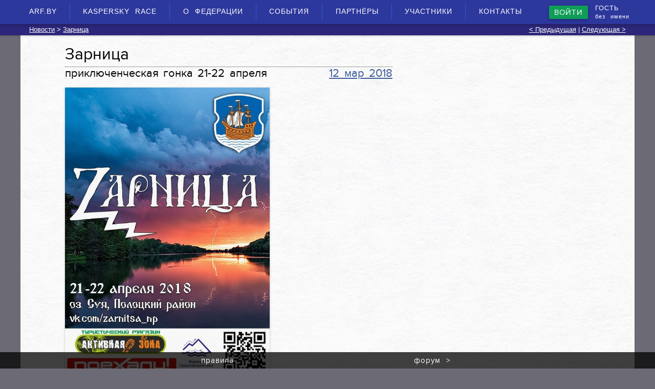

--- FILE ---
content_type: text/html; charset=Windows-1251
request_url: https://www.arf.by/?index=news&id=2018-zarnitsa
body_size: 4802
content:
<!DOCTYPE html>
<html lang="ru">
<head><title>Зарница - Новости - ARF.by</title>
<meta http-equiv="Content-Type" content="text/html; charset=windows-1251">
<link rel="stylesheet" href="/css/common.css" type="text/css" />
<link rel="stylesheet" href="/css/colors.css" type="text/css" />
<link rel="stylesheet" href="/css/arf.css" type="text/css" />
<!--[if (gt IE 9)|!(IE)]> -->
<link rel="stylesheet" href="/css/modern.css" type="text/css" />
<!-- <![endif]-->
<link href="https://fonts.googleapis.com/icon?family=Material+Icons" rel="stylesheet">
<link rel="shortcut icon" href="/img/icons/favicon.ico" />
<meta name="keywords" content="приключенческие гонки любительские марафоны федерация поехали велосипеды бег">
<meta name="viewport" content="width=device-width, initial-scale=1.0, maximum-scale=1.0, minimum-scale=1.0, user-scalable=no">
<meta name="description" content="Федерация приключенческих гонок">
<script type="text/javascript" src="//ajax.googleapis.com/ajax/libs/jquery/1.8.3/jquery.min.js"></script>
<script type="text/javascript" src="//ajax.googleapis.com/ajax/libs/jqueryui/1.12.1/jquery-ui.min.js"></script>
<script type="text/javascript" src="/js/cut.listen.js"></script>
<script type="text/javascript" src="/js/menu.listen.js"></script>
<script type="text/javascript" src="/js/selector.listen.js"></script>
<script type="text/javascript" src="/js/ripple.listen.js"></script>
<link href="https://ajax.googleapis.com/ajax/libs/jqueryui/1.8.1/themes/base/jquery-ui.css" rel="stylesheet" />
<script type="text/javascript" src="/js/datepicker.init.js"></script>
<script type="text/javascript" src="/js/i18n/datepicker-ru.js"></script>
<!-- Yandex.Metrika counter --><script async type="text/javascript">(function (d, w, c) {(w[c] = w[c] || []).push(function() {try {w.yaCounter34892180 = new Ya.Metrika({id:34892180,clickmap:true,trackLinks:true,accurateTrackBounce:true});} catch(e) { }});var n = d.getElementsByTagName("script")[0],s = d.createElement("script"),f = function () { n.parentNode.insertBefore(s, n); };s.type = "text/javascript";s.async = true;s.src = "https://mc.yandex.ru/metrika/watch.js";if (w.opera == "[object Opera]") {d.addEventListener("DOMContentLoaded", f, false);} else { f(); }})(document, window, "yandex_metrika_callbacks");</script><noscript><div><img src="https://mc.yandex.ru/watch/34892180" style="position:absolute; left:-9999px;" alt="" /></div></noscript><!-- /Yandex.Metrika counter --><meta name="google-site-verification" content="YW1FnYNnk64y2GTubHsm4BPPteAeMdG2k6fShM5ksmg" />
</head><body class="palette-6">
<div class="expand-cover background-loader hidden" id="expand-cover">&nbsp;</div>
<div id="page-scroller">

<nav id="menu-top-container"><div class="menu-top c-margin website-menu menu-top-sticked menu-panel-sticked"><div class="menu main-menu spacing-panel main-menu-level1-div flex-row flex-expand flex-wrap s-pad-l color-panel card-panel regular upper"><div class="menu-side-space "></div>

<div class="nowrap box menu-item level-1 item-0 color-block"><a href="/" class=" s-pad-l block">arf.by</a></div>
<div class="menu-divider level-1 color-panel highlighted vline"></div>
<div class="box menu-item level-1 item-1 color-block"><a href="https://kasperskyrace.arf.by/" class=" s-pad-l block">Kaspersky Race</a></div>
<div class="menu-divider level-1 color-panel highlighted vline"></div>
<div class="nowrap box menu-item level-1 item-2 color-block"><a href="/?index=about-arf" class=" s-pad-l block">О Федерации</a></div>
<div class="menu-divider level-1 color-panel highlighted vline"></div>
<div class="nowrap box menu-item level-1 item-3 color-block"><a href="/?index=calendar" class=" s-pad-l block">События</a></div>
<div class="menu-divider level-1 color-panel highlighted vline"></div>
<div class="nowrap box menu-item level-1 item-4 color-block"><a href="/?index=partners" class=" s-pad-l block">Партнёры</a></div>
<div class="menu-divider level-1 color-panel highlighted vline"></div>
<div class="nowrap box menu-item level-1 item-5 color-block"><a href="/?index=users" class=" s-pad-l block">Участники</a></div>
<div class="menu-divider level-1 color-panel highlighted vline"></div>
<div class="nowrap box menu-item level-1 item-6 color-block"><a href="/?index=contacts" class=" s-pad-l block">Контакты</a></div>
<div class="menu-side-space "></div>
<div class="panel mid" id="login-panel"><div class="flex-row flex-row-v-mid"><div><form action="/" method=POST>
<div><button type="submit" class="green ripple">Войти</button></div>
<input id="action" name="action" type="hidden" value="login">
<input id="index" name="index" type="hidden" value="news">
<input id="id" name="id" type="hidden" value="2018-zarnitsa">
</form>
</div><div class="l-pad-l l"><div class="nowrap" id="login-caption">Гость</div><div class="subhead lower" id="login-confirmation-status">без&nbsp;имени</div></div></div>
</div><div class="menu-side-space "></div>
</div>
<div class="breadcrumbs-top website-menu flex-row flex-expand color-panel links dark dropdown-content"><div class="menu-side-space "></div><div class="panel menu-panel s-pad-xl v-pad-narrow expand flex-row flex-wrap flex-expand"><div class="l" id="breadcrumbs-font"><a href="/?index=news">Новости</a><span class="f-hl"> > </span><a href="/?index=news&id=2018-zarnitsa">Зарница</a></div><div class="r nowrap" id="prev-next-control"><a href="/?index=news&id=2018-zhuktrail5">< Предыдущая</a><span class="f-hl">&nbsp;|&nbsp;</span><a href="/?index=news&id=2018-naliboki">Следующая ></a></div></div><div class="menu-side-space "></div></div></div><div class="c-margin website-page" id="menu-top-spacer"></div></nav>

<div id="page-content" class="page-content website-page"><div class="main-content-area-block v-expand expand l" style="margin: 0 0 auto 0;"><section class="main-content-area-middle-block">

<!-- view_news index="news" id="2018-zarnitsa" multitag="" keyword="" start -->
<!-- check_disable_show_node_cf r=50 cf=hidden nvm=single-node-body t=hidden.checkbox.dictionary.level1 n=1520860850 -->
<!-- check_disable_show_node_cf r=50 cf=archive nvm=single-node-body t=hidden.checkbox.dictionary.level1 n=1520860850 -->
<!-- check_disable_show_node_cf r=50 cf=sticked nvm=single-node-body t=hidden.checkbox.dictionary.level1 n=1520860850 -->
<!-- check_disable_show_node_cf r=50 cf=subhead nvm=single-node-body t=hidden.dictionary.level1 n=1520860850 -->
<!-- check_disable_show_node_cf r=0 cf=text nvm=single-node-body t=html.digest.no-caption n=1520860850 -->
<!-- check_disable_show_node_cf r=150 cf=owner nvm=single-node-body t=dictionary.level1.admin n=1520860850 -->
<!-- check_disable_show_node_cf r=0 cf=empty-1001 nvm=single-node-body t=divider n=1520860850 -->
<!-- check_disable_show_node_cf r=50 cf=timestamp nvm=single-node-body t=hidden.dictionary.level1.calculated n=1520860850 -->
<!-- check_disable_show_node_cf r=50 cf=timestamp.year nvm=single-node-body t=hidden.dictionary.lazy.calculated n=1520860850 -->
<!-- check_disable_show_node_cf r=111 cf=hidden nvm=node-menu t=hidden.checkbox.dictionary.level1 n=1520860850 -->
<!-- check_disable_show_node_cf r=111 cf=archive nvm=node-menu t=hidden.checkbox.dictionary.level1 n=1520860850 -->
<!-- check_disable_show_node_cf r=111 cf=sticked nvm=node-menu t=hidden.checkbox.dictionary.level1 n=1520860850 -->
<!-- check_disable_show_node_cf r=111 cf=subhead nvm=node-menu t=hidden.dictionary.level1 n=1520860850 -->
<!-- check_disable_show_node_cf r=111 cf=text nvm=node-menu t=html.digest.no-caption n=1520860850 -->
<!-- check_disable_show_node_cf r=111 cf=owner nvm=node-menu t=dictionary.level1.admin n=1520860850 -->
<!-- check_disable_show_node_cf r=111 cf=empty-1001 nvm=node-menu t=divider n=1520860850 -->
<!-- check_disable_show_node_cf r=111 cf=timestamp nvm=node-menu t=hidden.dictionary.level1.calculated n=1520860850 -->
<!-- check_disable_show_node_cf r=111 cf=timestamp.year nvm=node-menu t=hidden.dictionary.lazy.calculated n=1520860850 -->
<!-- check_disable_show_node_cf r=121 cf=hidden nvm=node-side t=hidden.checkbox.dictionary.level1 n=1520860850 -->
<!-- check_disable_show_node_cf r=121 cf=archive nvm=node-side t=hidden.checkbox.dictionary.level1 n=1520860850 -->
<!-- check_disable_show_node_cf r=121 cf=sticked nvm=node-side t=hidden.checkbox.dictionary.level1 n=1520860850 -->
<!-- check_disable_show_node_cf r=121 cf=subhead nvm=node-side t=hidden.dictionary.level1 n=1520860850 -->
<!-- check_disable_show_node_cf r=121 cf=text nvm=node-side t=html.digest.no-caption n=1520860850 -->
<!-- check_disable_show_node_cf r=121 cf=owner nvm=node-side t=dictionary.level1.admin n=1520860850 -->
<!-- check_disable_show_node_cf r=121 cf=empty-1001 nvm=node-side t=divider n=1520860850 -->
<!-- check_disable_show_node_cf r=121 cf=timestamp nvm=node-side t=hidden.dictionary.level1.calculated n=1520860850 -->
<!-- check_disable_show_node_cf r=121 cf=timestamp.year nvm=node-side t=hidden.dictionary.lazy.calculated n=1520860850 -->
<article id="news-node-news-1520860850"><div class="news-detailed-page" id="news-detailed-page-2018-zarnitsa"><div class="grid desktop-news-detailed-grid"><div class="desktop-news-detailed-grid-head-block text" id="news-detailed-head-1-2018-zarnitsa"><div class="desktop-news-detailed-grid-head-cell"><div class="flex-row flex-expand content-column-wrap content-block" id="news-details-head-1520860850" style="align-items: center;"><a name="2018-zarnitsa"></a>
<div class="mid expand l news_header_name_cell"><div class="l details-head-cell bottom-dotted-gray"><h1 class="node-title-name single">Зарница</h1></div><div class="subhead-block"><table cellspacing="0" cellpadding="0"><tr><td class="expand l t r-pad-l"><h3 class="news-subhead">приключенческая гонка 21-22 апреля</h3></td><td class="nowrap r t l-pad3"><h3 class="news-details-head-date"><a href="/?index=news&id=2018-zarnitsa">12 мар 2018</a></h3></td></tr></table></div></div></div></div></div><div class="desktop-news-detailed-grid-menu-block side-panel" id="news-detailed-menu-2-2018-zarnitsa"></div><div class="desktop-news-detailed-grid-body-block text" id="news-detailed-body-3-2018-zarnitsa"><div class="desktop-news-detailed-grid-body-cell"><div class="content-block news-article-cf-block"><div class="panel-block" id="cf-group-1"><div class="content-block" id="node-cf-group-1-content"><div class="content-block" id="node-cf-line-1520860850-0-text"><div class="nav-item link expand node-cf-line-flex flex-column"><div><h5 html-caption><a name="text"></a>
</h5 html-caption></div><div class="expand" id="cf-value-1520860850-text"><div class="text content-block rich-text" id="news-node-text-block-news-1520860850"><p><img src="/img/events-future/2018-zarnitsa/zarnitsa_afisha.640.jpg" width="400" /></p><p>21-22 апреля Полоцкая земля приглашает всех любителей приключений в гости!</p><p>Край лесов, рек и озёр. Родина Евфросинии Полоцкой, Франциска Скорины и Всеслава Чародея. Территория, где проходила Линия Сталина.</p><p>Головоломки, игры, ориентирование, стрельба по мишеням - всё это ждёт участников гонки.</p><p>Подробности: <a href="/?index=events-future&id=2018-zarnitsa">arf.by/?index=events-future&id=2018-zarnitsa</a></p></div><div class="content-block clear text-content-footer c1"></div></div></div></div>

</div><div class="horizontal-line expand thgray v-space-plus6" id="divider-1"></div></div>





<div class="clear cf-content-footer c2"></div></div><div class="content-block" id="keywords-social-block-1520860850"><table cellspacing="0" cellpadding="0" class="expand"><tr><td class="expand l"></td><td class="nowrap r"></td></tr></table></div></div></div><div class="desktop-news-detailed-grid-side-block side-panel" id="news-detailed-side-4-2018-zarnitsa"></div><div class="desktop-news-detailed-grid-foot-block side-panel" id="news-detailed-foot-5-2018-zarnitsa"><div class="flex-column v-expand"><div class="v-expand"></div><div><div class="panel-block nav" id="news-column-next_prev-block-1520860850"><a href="/?index=news&id=2018-zhuktrail5" class="highlight-hover block nav-item"><h5 class="normal"><div class="f-gray">< Предыдущая</div></h5><div><div class="expand"><div class="event-head">Жук-Трейл #5 Крево</div><div class="subhead event-add-strings">12.03.2018&nbsp;&mdash; Минск (Беларусь)</div></div></div></a><a href="/?index=news&id=2018-naliboki" class="highlight-hover block nav-item"><h5 class="normal"><div class="f-gray">Следующая ></div></h5><div><div class="expand"><div class="event-head">Налибоки</div><div class="subhead event-add-strings">06.04.2018&nbsp;&mdash; Минск (Беларусь)</div></div></div></a></div><div class="panel-block node-menu" id="scroll-to-top-link-news"><div class="nav-item"><a href="#top" class="scroll-top">К верху страницы</a></div></div></div></div></div></div></div></article></section>
</div>

<footer class="main-content-copyright-block"><div class="text spacing-panel s-pad-l flex-row flex-wrap flex-expand tdwhite copyright-content card-panel"><div class="mid l" id="external-metrics-counter"><!-- Yandex.Metrika informer --><a href="https://metrika.yandex.ru/stat/?id=34892180&amp;from=informer"
target="_blank" rel="nofollow"><img src="https://informer.yandex.ru/informer/34892180/3_0_FFFFFFFF_F0F0F0FF_0_pageviews"
style="width:88px; height:31px; border:0;" alt="Яндекс.Метрика" title="Яндекс.Метрика: сегодня (просмотры / визиты / уникальные посетители)" /></a><!-- /Yandex.Metrika informer --><!-- Meta Pixel Code -->
<script>
!function(f,b,e,v,n,t,s)
{if(f.fbq)return;n=f.fbq=function(){n.callMethod?
n.callMethod.apply(n,arguments):n.queue.push(arguments)};
if(!f._fbq)f._fbq=n;n.push=n;n.loaded=!0;n.version='2.0';
n.queue=[];t=b.createElement(e);t.async=!0;
t.src=v;s=b.getElementsByTagName(e)[0];
s.parentNode.insertBefore(t,s)}(window, document,'script',
'https://connect.facebook.net/en_US/fbevents.js');
fbq('init', '299607339301076');
fbq('track', 'PageView');
</script>
<noscript><img height="1" width="1" style="display:none"
src="https://www.facebook.com/tr?id=299607339301076&ev=PageView&noscript=1"
/></noscript>
<!-- End Meta Pixel Code --></div><div class="mid r nowrap" id="website-copyright"><div class="r">&copy; 2002&ndash;2026</div><div class="r">ARF.by</div></div><div class="mid nowrap"><div class="r">Фото <a href="http://www.velootchet.org" target="_blank">Alexandr GORBATSEVICH</a></div><div class="r">иконки <a href="http://dryicons.com/" target="_blank">dryicons.com</a></div></div></div></footer>

</div>

<nav style="margin-bottom:-35px; height:35px;"><div class="menu-bottom website-menu t c-margin menu-bottom-sticked menu-panel-sticked"><div class="r menu-bottom">
<div class="menu main-menu spacing-panel main-menu-level2-div flex-row flex-expand flex-wrap s-pad-l color-panel links dark-panel semi-transparent lower"><div class="menu-side-space "></div>

<div class="nowrap box menu-item level-2 item-0"><a href="/?index=rules">Правила</a></div>
<div class="nowrap box menu-item level-2 item-1"><a href="http://forum.poehali.net/index.php?board=21" target="_blank">Форум ></a></div>
<div class="menu-side-space "></div>
</div>
</div>
</div></nav>

</div>

</body>
</html>


--- FILE ---
content_type: text/css
request_url: https://www.arf.by/css/common.css
body_size: 9259
content:
@font-face{font-family:'ProximaNova';src: local('Proxima Nova'), local('ProximaNova-Regular'), local("ProximaNova"), local("ProximaNova-Reg"), url("/img/fonts/proximanova-reg-webfont.eot");src:url("/img/fonts/proximanova-reg-webfont.eot?#iefix") format("embedded-opentype"),url("/img/fonts/proximanova-reg-webfont.woff") format("woff"),url("/img/fonts/proximanova-reg-webfont.ttf") format("truetype"),url("/img/fonts/proximanova-reg-webfont.svg#proxima_nova_rgregular") format("svg");
font-weight:normal;
font-style:normal;}
@font-face {
  font-family: 'DroidSansMono';
  font-style: normal;
  font-weight: 400;
  src: url("/img/fonts/droidsansmono.woff2") format('woff2');
}

/* default settings for common tags */
html, body {
  min-height:100%; padding:0; margin:0;
}
article, section, nav, header, footer {
  display: block;
}

/* layout and screen resolution */
#page-scroller {position:absolute; top:0; bottom:0; left:0; right:0;}/*{position:absolute; */

#page-content {
	min-height:100%;
	/*position: relative;*/
	border-collapse: collapse;
    display: table;
}

header {
	display: table-row;
	vertical-align: top;
}

.main-content-area-block {
    display: table-cell;
    vertical-align: middle;
}

footer {
	/*bottom: 0;
    right: 0;
    left: 0;
    position: absolute;*/
	display: table-row;
    vertical-align: bottom;
    height: 1px;
}


.website-page, .website-menu, .print-page {width: 100%;}
.website-page, .website-menu {min-width: 320px;}
/*.website-logo {width: 100%;}*/

.website-logo {width: 100%; height: 150px;}


.logo-background-outer {
    overflow: hidden;
    position: relative;
	width: 100%;
}

.logo-background-inner-overscan {
    background-position: center;
    background-size: cover;
    background-repeat: no-repeat;
	height: 102%;
    left: -1%;
    position: absolute;
    top: -1%;
    width: 102%;	
}

.m-width-standard {min-width: 320px;} 
.m-width-card {min-width: 292px;}
.actions-form {width: 85%;}
.actions-form {min-width: 270px;}
.website-wrap>.m-width-card:not(:first-child) {margin-top: 42px;}

/*.timeline-card-cell {width: 100%;}*/

/* website menu */
/*.menu {align-items: center;}*/

.main-menu .vline, .main-menu .menu-side-space {display: none;}

.admin-hidden-panel {padding: 0px 3px;}

.spacing-panel {padding-top: 7px;}
.spacing-panel.space-l {padding-top: 14px;}
.spacing-panel>div {display: flex; flex-direction: column; justify-content: center; align-items: stretch; text-align: center;}
.spacing-panel>div {margin-bottom: 7px; margin-right: 7px;}
.spacing-panel.space-l>div {margin-bottom: 14px; margin-right: 14px;}

.main-menu-level1-div .box {min-width: 110px;}

/* website logo */

.main-content-area-logo-block>div {height: 200px;}

.page-content-columns {justify-content: flex-start; align-items: flex-start;}
.flex-column.page-content {align-items: stretch; justify-content: flex-start;}

.page-central-column-normal {max-width: 640px;}

.desktop-news-detailed-grid-head-cell,
.desktop-news-detailed-grid-body-cell,
.desktop-news-detailed-edit-head-cell,
.desktop-news-detailed-edit-body-cell {max-width: 640px; margin: 0 auto;}
.desktop-news-detailed-grid-menu-block,
.desktop-news-detailed-grid-side-block,
.desktop-news-detailed-grid-foot-block {max-width: 320px; margin: 0 auto;}	
	
.page-central-column-events {max-width: 662px;}
.page-central-column-wide {max-width: 962px;}

.central-column {padding-left: 19px; padding-right: 19px;
	width: calc(100% - 38px);
	width: -moz-calc(100% - 38px);
	width: -webkit-calc(100% - 38px);
}
.central-column {padding-top: 0px; padding-bottom: 19px;}
/*.page-content-news .central-column {padding-top: 19px; padding-bottom: 19px;}*/
.side-panel {padding-top: 0px; padding-bottom: 0px; padding-left: 19px; padding-right: 19px; width: 280px;}

.layout-columns-two-equal {justify-content: space-between;}
.layout-columns-two-equal>div {width: 100%}

img.block {display: block;}

/* align: horizontal and vertical */
.menu>div {vertical-align: middle; text-align: center;} 


/* flex classes */
.flex {display: flex; display: -webkit-flex;}
.flex-row {display: flex; display: -webkit-flex; flex-direction: row; -webkit-flex-direction: row;}
.flex-column {display: flex; display: -webkit-flex; flex-direction: column; -webkit-flex-direction: column;}
.flex-expand {justify-content: space-between;}
.flex-r {justify-content: flex-end;}
.flex-wrap {flex-wrap: wrap; -webkit-flex-wrap: wrap;}
.flex-row-v-mid {align-items: center;}
.flex-row-center {justify-content: center;}
.flex-row-v-bot {align-items: flex-end;}
.flex-row-v-baseline {align-items: baseline;}
.flex-row-v-top-stretch {align-items: stretch;}
.flex-column-h-stretch {align-items: stretch;}
.flex-around {justify-content: space-around;} 

/* low-res controls */
.desktop:not(td) {display: none;}
td.desktop {visibility: hidden;}


/*..actions-form .flex-wrap {flex-wrap: wrap; -webkit-flex-wrap: wrap;}*/

/* fonts */
/* no-default font */


.body {-webkit-font-smoothing: antialiased;}
.menu {font-family: 'ProximaNova', Tahoma, Geneva, sans-serif;}
.side-panel, .side-panel .panel, .narrow-panel, .narrow-panel .panel {font-family: Tahoma, Geneva, sans-serif;}
.logo {font-family: Verdana, Geneva, sans-serif;}
.text:not(h6):not(h5):not(h4):not(h3):not(h2):not(h1):not(.h6):not(.h5):not(.h4):not(.h3):not(.h2):not(.h1), .rich-text:not(h6):not(h5):not(h4):not(h3):not(h2):not(h1):not(.h6):not(.h5):not(.h4):not(.h3):not(.h2):not(.h1) {font-family: 'ProximaNova', Tahoma, Geneva, sans-serif;}
.rich-text .b, .rich-text strong, .rich-text b, .text .b, .text strong, .text b, .menu .b, .menu strong,.menu b  {font-family: Arial, Helvetica, sans-serif; font-size: 93.75%;}

.panel, .card-panel {font-family: Verdana, Geneva, sans-serif;}
.panel .b, .panel strong, .panel b  {font-family: Verdana, Geneva, sans-serif; font-size: 100%;}

.print-content {font-family: Verdana, Geneva, sans-serif;}

/* {font-family: 'Lucida Console', Monaco, monospace; font-size: 93.75%; padding-bottom: -1px;} */
.monospace {font-family: 'DroidSansMono', Consolas, monospace;}
input, .input, button, select, .color-button {font-family: 'ProximaNova', Tahoma, Geneva, sans-serif; }

/* fonts in headers */
h1 {font-family: Arial, Helvetica, sans-serif; font-weight: bold; text-transform: uppercase;}
h1.single {font-family: 'ProximaNova', Arial, Helvetica, sans-serif; font-weight: normal; text-transform: initial;}
h2, .h2 {font-family: 'ProximaNova', Arial, Helvetica, sans-serif; font-weight: normal;}
h3, .h3 {font-family: 'ProximaNova', Arial, Helvetica, sans-serif; font-weight: normal;} 
h4, .h4 {font-family: Arial, Helvetica, sans-serif; font-weight: bold; text-transform: uppercase;}
.rich-text h5, .rich-text .h5, h5.rich-text, .rich-text .nav .header, .text h5, .text .h5, h5.text, .text .nav .header {font-family: Arial, Helvetica, sans-serif;}
h5, .h5, .nav .header {font-weight: bold;}
h5 .s, .s h5 {font-weight: normal;}
h6, .h6 {font-family: Georgia, 'Times New Roman', Times, serif; font-weight: normal; font-style: italic;}

.normal {font-weight:normal;}
.b {font-weight: bold;}
.nav-item.selected, .nav-link.selected {font-weight: bold;}

.lower {text-transform: lowercase;}
.upper {text-transform: uppercase;}

.rich-text, .text {font-size: 16px; word-spacing: 0.25em; line-height: 1.4em;}
:not(.card-panel) .s, :not(h5) + :not(.card-panel) .subhead {font-size: 0.85em; line-height: 1.4em;}
.card-panel  .s, :not(h5) + .card-panel .subhead  {font-size: 0.8em; line-height: 1.4em;}

.menu, input, .input, button, select, .color-button {font-size: 15px; letter-spacing: 1px; word-spacing: 6px;}/*line-height: 21px; */
.panel {font-size: 13px; line-height: 1.4em;}
.side-panel, .side-panel .panel, .narrow-panel, .narrow-panel .panel {font-size: 14px; line-height: 1.4em;}
.card-panel {font-size: 14px; line-height: 1.4em;}

.xs, .subhead .xs {font-size: 0.7225em; word-spacing: 0px; line-height: 1.2em;}

/*input, .input, button, .color-button {font-size: 16px;}   word-spacing: 2px; letter-spacing: 1px; Tahoma */
form {margin:0;}
fieldset {border-width: 0px; margin: 0; padding: 0;}
td {text-align: center; vertical-align: top;}
p {margin-top: 0px; margin-bottom: 12px; margin-left: 0px; margin-right: 0px; padding: 0px;} /*text-indent: 20px; */
div.quote>p {margin-bottom: 6px;}
div.aside>p {margin-bottom: 6px;}



.records-table td {padding: 2px;}

body.mceContentBody {font-size: 13px; letter-spacing: 0px; word-spacing: 2.5px;}
/*table.mceLayout {max-width: 640px;}*/
.mceEditor > table {
    width: 640px !important;
}

.no-side-padding {padding-left: 0px; padding-right: 0px;}


/*.text {font-size: 13px; letter-spacing: 0px; word-spacing: 2.5px;}*/


/*font-size: 1em; for Verdana*/

.plus1 {font-size: 1.14em; word-spacing: 4px;}
.plus2 {font-size: 1.23em; word-spacing: 4px;}
.plus3 {font-size: 1.46em; word-spacing: 4px;}
.plus4 {font-size: 1.77em; word-spacing: 4.5px;}
.plus5 {font-size: 2.15em; word-spacing: 5px;}
.plus6 {font-size: 2.61em; word-spacing: 5.5px;}
.str-expanded {letter-spacing: 1px;}
h1 {font-size: 32px; word-spacing: 0.3em; letter-spacing: 1.5px; }  /*font-size: 2.7em; for Verdana*/
h1.single {font-size: 32px; word-spacing: 0.25em; margin: 0em 0em 0.2em; line-height: 1.1em; letter-spacing: initial;} /*font-size: 2.2em; for Verdana letter-spacing: 0.5px; for Arial*/
 /*font-size:  1.9em; for Verdana letter-spacing: 0.5px  for Arial; */
h2, .h2 {font-size: 28px; word-spacing: 0.2em; line-height: 1.1em;}

h3, .h3 {font-size: 22px; word-spacing: 0.15em; line-height: 1.1em;}
/*font-size: 1em; for Verdana*/
h4, .h4 {font-size: 17px; letter-spacing: 1px; word-spacing: 0.25em;}
.rich-text h4, .rich-text .h4, h4.rich-text, .rich-text.h4, .text h4, .text .h4, h4.text, .text.h4 {font-size: 21px; letter-spacing: 1px; word-spacing: 0.25em;}

h5, .h5, .nav .header {font-size: 1.14em; word-spacing: 4px;}

h6, .h6 {font-size: 1.19em; line-height: 1.4em;} /*font-size: 1.16em; word-spacing: 0.15em; letter-spacing: 0.06em; for Tahoma*/
.rich-text .s, .rich-text .subhead, .text .s, .text .subhead {letter-spacing: 0.5px; word-spacing: 1px;}


.news-details-head-name-link:hover {text-decoration: none;}

.normal0 {font-size: 0.961em; word-spacing: 3px;}
.minus1 {font-size: 0.77em;}
.print-content {font-size: 13px; line-height: 1.4em; word-spacing: 0.25em;}
.print-content h4, .print-content .h4 {font-size: 17px;}
.rich-text h5, .rich-text .h5, .text h5, .text .h5, .text .node-menu {font-size: 1.07em;}

h2 {margin: 0.3em 0em 0.2em;}
/*.h2 {margin: 0em 0em 0.2em;}*/
.panel h2 {margin: 0em;} /*, .panel .h2*/
h3 {margin: 0em 0em 0.5em;}

h4 + p, .rich-text h4 + div:not(.subhead), .h5 + div:not(.subhead), h4 + table, h5 + table, h6 + table {margin-top: 14px;}
h4 + p, h5 + p, h6 + p, table + p {margin-top: 14px;}
h4 + ul, h5 + ul, h6 + ul, table + ul, h4 + ol, h5 + ol, h6 + ol, table + ol {margin-top: 12px;}

h4 + h5 {margin-top: 21px;} 

h4 {margin: 0.05em 0em 0em;} /*font-size: 1.3em; for Verdana*/

div + h4, p + h4, ul + h4, ol + h4, li > h4, table + h4, iframe + h4, h6 + h4 {margin-top: 42px;}

h5, h6 {margin-top: 0em; margin-bottom: 0.25em;} /*font-size: 1.23em; for Verdana*/

.rich-text h5 {margin-bottom: 0.15em;}
div + h5, p + h5, ul + h5, ol + h5, li > h5, table + h5, iframe + h5 {margin-top: 35px;}
div + h6, p + h6, ul + h6, ol + h6, li > h6, table + h6, iframe + h6, h4 + h6, h5 + h6 {margin-top: 14px;}


/*h5 + p, h5 + ul, h5 + ol {margin-top: 7px;}*/
/*.text h5 + div {margin-top: 7px;}*/


table, caption, tbody, tfoot, thead, tr, th, td {
  border: 0;
  font-size: 100%;
  font: inherit;
}

.underline {text-decoration: underline;}
.nav .nav-item>a, .menu-item>a:link, .menu-item>a:visited, a.nav-item:link, a.nav-item:visited, a.pseudo-link:link, a.pseudo-link:visited, a.admin-hidden-link:link, a.admin-hidden-link:visited, .admin-hidden-panel>a:link, .admin-hidden-panel>a:visited {text-decoration:none;}

a:hover {text-decoration: underline;}
a:hover {transition: 0.15s ease-in-out;}
.color-block:hover {transition: 0.2s ease-in-out;}
a.no-underline:hover {text-decoration: none;}
a.cut-link:hover, a.selector-link:hover {text-decoration: none;}
.color-block a:hover, a.highlight-hover:hover, .highlight-hover a:hover, .f-hl a:hover {text-decoration: none;}

/*a.menu:link {color: #CC1111;}
a.menu:visited {color: #CC1111;}
a.menu:hover {color: #FF0000;}*/

a.block, .nav .nav-item>a, a.nav-item {display: block;}

/*.plus3.f-gray>a:link {color: #444444;}
.plus3.f-gray>a:visited {color: #444444;}
.plus3.f-gray>a:hover {color: #F01111;}*/


/*a.white:link {color: #FFFFFF;}
a.white:visited {color: #FFFFFF;}
a.white:hover {color: #FFF8F8;}

a.black:link {color: #111111;}
a.black:visited {color: #111111;}
a.black:hover {color: #FF0000;}*/

/*a.action:link {color: #111111;}
a.action:visited {color: #111111;}
a.action:hover {color: #FF0000;}*/

/*.red {color: #CC1111;}
.redlight {color: #DD6666;}
.light {color: #444444;}*/

.pseudo-link-menu, .pseudo-link-warning {
border-bottom:1px dotted;
cursor:pointer;
text-decoration:none;
/*white-space:nowrap;*/
}

.pseudo-link-menu {
color:#CC1111;
/*white-space:nowrap;*/
}

.pseudo-link-white {
border-bottom:1px dotted;
cursor:pointer;
text-decoration:none;
color:#FFFFFF;
/*white-space:nowrap;*/
}
/*
a.pseudo-link-white:link {color: #FFFFFF;}
a.pseudo-link-white:visited {color: #FFFFFF;}
a.pseudo-link-white:hover {color: #FFF8F8; text-decoration:none;}

a.pseudo-link-menu:link {color: #CC1111;}
a.pseudo-link-menu:visited {color: #CC1111;}
a.pseudo-link-menu:hover {color: #FF0000; text-decoration:none;}*/

.pseudo-link:link, .admin-hidden-link:link, .admin-hidden-panel>a:link {border-bottom:1px dotted;}
/*a.pseudo-link:visited */
.pseudo-link:hover, .admin-hidden-link:hover, .admin-hidden-panel>a:hover {text-decoration:none;}
.color-button:link, .color-button a:hover, a.color-button:hover {text-decoration:none;}

.pseudo-link-action {
border-bottom:1px dotted;
cursor:pointer;
text-decoration:none;
color:#111111;
white-space:nowrap;
}

.pseudo-link-action-wrap {
border-bottom:1px dotted;
cursor:pointer;
text-decoration:none;
color:#111111;
}

.pseudo-link-action-wrap {
border-bottom:1px dotted;
cursor:pointer;
text-decoration:none;
color:#111111;
}
/*
a.pseudo-link-action-wrap:link {color: #111111;}
a.pseudo-link-action-wrap:visited {color: #111111;}
a.pseudo-link-action-wrap:hover {color: #FF0000; text-decoration:none;}*/

.pseudo-link-keyword {
border-bottom:1px dotted;
cursor:pointer;
text-decoration:none;
color:#3b5998;
white-space:nowrap;
}

.no-underline{text-decoration:none;}
/*
a.pseudo-link-keyword:link {color: #3b5998;}
a.pseudo-link-keyword:visited {color: #3b5998;}
a.pseudo-link-keyword:hover {color: #FF0000; text-decoration:none;}
*/
.l {text-align: left;}
.r {text-align: right;}
.j {text-align: justify;}
.c {text-align: center;}
div.c {margin: 0 auto;}

.i {font-style: italic;}
.panel em, .card-panel em, .nav-item em {font-style:normal;}

img {border-width: 0;}
.img {border-width: 1px; border-style: solid; border-color: #789378;}
img.red {border-width: 1px; border-style: solid; border-color: #991111;}
img.blue {border-width: 1px; border-style: solid; border-color: #A2B9D0;}

/*input {border-width: 1px; border-style: solid;}
button {border-width: 1px; border-style: solid;}

*/


input.small {font-size: 10px;}

.nowrap {white-space: nowrap;}
.breakword {word-wrap: break-word;}


textarea {border-width: 1px; border-style: solid;}
/*select {border-width: 1px; border-style: solid;}*/

/*

a.magenta:link {color: #CC1155;}
a.magenta:visited {color: #CC1155;}#CC5577
a.magenta:hover {color: #F01111;}
a.gray:link {color: #444444;}
a.gray:visited {color: #444444;}
a.gray:hover {color: #F01111;}
a.agray:link {color: #444444;}
a.agray:visited {color: #444444;}
a.agray:hover {color: #F01111;}
*/
.t {vertical-align: top;}
.bot {vertical-align: bottom;}
.mid {vertical-align: middle;}
table.paging-links td {vertical-align: middle;}

.extend-line-l {line-height: 1.6em;}
.extend-line-xl {line-height: 1.8em;}
.extend-line-xxl {line-height: 2.4em;}

/*.bspace2 {margin-bottom: 14px;}
.bspace3 {margin-bottom: 21px;}
.bspace5 {margin-bottom: 35px;}
.bspace8 {margin-bottom: 56px;}
.tspace-minus1 {position: relative; top: -3px;}
.tspace {padding-top: 7px;}
.bspace {padding-bottom: 7px;}

.sspace{padding-left: 7px; padding-right: 7px;}*/

.l-pad {padding-left: 7px;}
.l-pad-l {padding-left: 14px;}
.r-pad {padding-right: 7px;}
.b-pad {padding-bottom: 7px;}
.t-pad {padding-top: 7px;}
.r-pad-l {padding-right: 14px;}
.h-pad>div:not(:last-child) {padding-right: 7px;}
.h-pad-l>div:not(:last-child) {padding-right: 14px;}

.s-pad {padding-left: 7px; padding-right: 7px;}
.s-pad-l {padding-left: 14px; padding-right: 14px;}
.s-pad-xl {padding-left: 21px; padding-right: 21px;}
.v-pad-s {padding-top: 2px; padding-bottom: 2px;}
.v-pad {padding-top: 7px; padding-bottom: 7px;}
.v-pad-l {padding-top: 14px; padding-bottom: 14px;}
.v-pad-xl {padding-top: 21px; padding-bottom: 21px;}
.v-pad-xxl {padding-top: 28px; padding-bottom: 28px;}
.actions-form .middle-div {padding-top: 35px; padding-bottom: 35px;}

.all-pad-s {padding: 2px;}
.all-pad {padding: 7px;}
.all-pad-l {padding: 14px;}
.all-pad-xl {padding: 21px;}
.all-pad-xxl {padding: 35px;}

.nav-item:not(.link) {padding: 10px;}
.nav .header, .nav .nav-item {padding: 10px;}
.nav.paging-links .nav-item {padding: 3px 4px; width: 15px;}
.nav.main .header, .nav.main .nav-item {padding: 14px;}

.l-space {margin-left: 7px;}
.r-space {margin-right: 7px;}
.t-space {margin-top: 7px;}
.b-space {margin-bottom: 7px;}

.s-space {margin-left: 7px; margin-right: 7px;}
.s-space-l {margin-left: 14px; margin-right: 14px;}
.all-space {margin: 7px;}

.l-space-1 {margin-left: 14px;}
.r-space-l {margin-right: 14px;}
.t-space-l {margin-top: 14px;}
.b-space-l {margin-bottom: 14px;}

.t-space-s {margin-top: 2px;}
.l-space-xl {margin-left: 21px;}
.l-space-xxl {margin-left: 28px;}

.b-space-narrow {margin-bottom: 2px;}

.v-margin-minus1 {margin-top: 4px; margin-bottom: 4px;}
.v-pad-minus1 {padding-top: 4px; padding-bottom: 4px;}
.v-space-narrow {margin-top: 2px; margin-bottom: 2px;}
.v-space-plus6 {margin-top: 56px; margin-bottom: 56px;}
.side-panel .v-space-plus6 {margin-top: 21px; margin-bottom: 21px;}
/*.side-panel .content-block:first-child {margin-top: 2px;}*/
.panel-block + .panel-block {margin-top: 10px;}
.side-panel .panel-block + .panel-block, .narrow-panel .panel-block + .panel-block {margin-top: 21px;}

/*.tspace-narrow {padding-top: 2px;}*/
.l-pad-narrow {padding-left: 2px;}
.r-pad-narrow {padding-right: 2px;}
.b-pad-narrow {padding-bottom: 2px;}
.v-pad-narrow {padding-top: 2px; padding-bottom: 2px;}

/*.bspace-narrow {padding-bottom: 2px;}*/


div + p, div + ul, div + ol {margin-top: 7px;}
div > p:last-child, div > ul:last-child, div > ol:last-child {margin-bottom: 0px;}  

:not(.flex-row)>.content-block + .content-block {margin-top: 7px;}
.flex-row>.content-block + .content-block {margin-left: 21px;}



.side-panel:not(:last-child)>div {margin-bottom: 56px;}

/*.text .content-block + .content-block {margin-top: 28px;}*/
/*.content-block + .content-block {margin-top: 10px;}*/
article + article, .article-block + .article-block {margin-top: 56px;}

article + .content-block, .content-block + article, article .content-block + .content-block, .article-header + article {margin-top: 14px;}

.content-block + .content-block-narrow {margin-top: 2px;}
.content-block-narrow + .content-block-narrow {margin-top: 2px;}
.card-panel + .content-block {margin-top: 8px;}

.section-block + .section-block {margin-top: 56px;}

.side-panel section + section, .narrow-panel section + section, .side-panel .content-block + .content-block, .narrow-panel .content-block + .content-block, .side-panel .panel-block + .content-block, .narrow-panel .panel-block + .content-block, .side-panel .content-block + .panel-block, .narrow-panel .content-block + .panel-block {margin-top: 10px;}

.roundbox {border-radius: 11px; -moz-border-radius: 11px; -webkit-border-radius: 11px; padding: 11px;}
.roundbox-menu {border-radius: 11px; -moz-border-radius: 11px; -webkit-border-radius: 11px; padding: 7px 11px;}
.roundbox-menu-nobottom {border-radius: 11px; -moz-border-radius: 11px; -webkit-border-radius: 11px; padding: 7px 11px 0px 11px;}
.roundbox-small {border-radius: 5px; -moz-border-radius: 5px; -webkit-border-radius: 5px; padding: 1px;}
/*dd {color: #111111;}
dl {color: #111111;}
dt {color: #111111;}*/

ul, ol {margin-bottom: 0px; margin-top: 0px;}
/*lili {padding-bottom: 3px;}*/

.rich-text li, li.rich-text {padding-bottom: 6px;}/* width: calc(100% - 21px);*/
.menu li {padding-bottom: 3px;}
/*li {margin-left: 15px;}*/
ul ul {padding-bottom: 2px;}

.cut-link span {border-bottom: 1px dotted #3b5998; padding: 0px 0px;}
.cut-link {display:block;}


.vline {width: 1px;}

.expand {width: 100%;}
.expand-half {width: 50%; min-width: 250px;}
.actions-panel-external-account-link {width: 27%; min-width: 125px;}
.v-expand, .desktop-news-detailed-grid-side-block {height: 100%;}
.c-margin, .website-page {margin: 0 auto;}
.v-margin {margin: auto 0;}

.menu-side-space {width: 7%;}

.external-account .icon {
	width: 24px;
	height: 24px;
	float: left;
	background: url("/img/icons/external-accounts/external-accounts-24x24.png") 0 0 no-repeat;
}
div.external-account a.vk  {
	background-position: -0px 0;
}
div.external-account a.fb {
	background-position: -48px 0;
}
div.external-account a.google {
	background-position: -96px 0;
}
div.external-account a.tutby {
	background-position: -120px 0;
}
div.external-account a.yandex {
	background-position: -144px 0;
}
div.external-account a.mailru {
	background-position: -168px 0;
}
div.external-account a.twitter {
	background-position: -192px 0;
}
/* div class="social net name" > -> div class="pict -common"*/


div.inline {
	display: inline-block;
}

.lfloat {
	float: left;
}

.rfloat {
	float: right;
}


.cw90 {
-moz-transform: rotate(90deg);
-webkit-transform: rotate(90deg);
-o-transform: rotate(90deg);
-ms-transform: rotate(90deg);
transform: rotate(90deg);
}

.ccw90 {
-moz-transform: rotate(-90deg);
-webkit-transform: rotate(-90deg);
-o-transform: rotate(-90deg);
-ms-transform: rotate(-90deg);
transform: rotate(-90deg);
}

.relative {
	position:relative;
}

.hidden {
	display:none;
}

.border-top-gray {
	border-top: 1px solid #EAEAEA;
}

.border-bottom-gray {
	border-bottom: 1px solid #EAEAEA;
}

.border-vsides-gray {
	border-top: 1px solid #EAEAEA; border-bottom: 1px solid #EAEAEA;
}

.details-list-cell {
	border-left: 1px solid #C9C9C9; padding-left: 7px;
}

.quote {
	padding-left: 6px;
	padding-right: 5px;
	padding-top: 1px;
	padding-bottom: 2px;
	/*margin-bottom: 7px;
	font-style: italic; font-size: 90%;*/
}

.aside {
	border-left: 1px solid #C9C9C9;
	padding-left: 7px;
	padding-top: 0px;
	padding-bottom: 1px;
	font-size: 95%;
}

/*.aside.fwhite {
	border-left: 1px solid #F0F0F0;
	padding-left: 7px;
	padding-top: 1px;
	padding-bottom: 2px;
	font-size: 90%;
	color: #FFFFFF;
}*/

.quote-cell {

	padding-left: 6px;
	padding-right: 5px;
	padding-top: 1px;
	padding-bottom: 2px;
	/*font-style: italic;*/
	font-size: 90%;
}

/*
li.green {
	color:#7ca642;
}

li.yellow {
	color:#A09011;
}

li.red {
	color:#CC1111;
}*/



.horizontal-line {
	height: 1px;
}

.w20 {
	min-width: 20px; width: 20px;
}
.w33 {
	min-width: 33px; width: 33px;
}
.w40 {
	min-width: 40px; width: 40px;
}

.w50 {
	min-width: 50px; width: 50px;
}

.w85 {
	min-width: 85px; width: 85px;
}
.w100 {
	min-width: 100px; width: 100px;
}
.w100-recommended {
	width: 100px;
}
.w150 {
	min-width: 150px; width: 150px;
}
.w150-recommended {
	width: 150px;
}
.w200 {
	min-width: 200px; width: 200px;
}

.w250 {
	min-width: 250px; width: 250px;
}

.w300 {
	min-width: 300px; width: 300px;
}

.w500 {
	min-width: 500px; width: 500px;
}

.w50-min {
	min-width: 50px;
}
.calendar-date-cell {
	min-width: 18px;
}

.timeline-date-cell {
	width: 60px; height: 60px;
}

.quote .page-central-column-normal {
	max-width: 622px;	
}

.quote .page-central-column-events {
	max-width: 644px;
}
.quote .page-central-column-wide {
	max-width: 944px;
}

.h20 {
	height: 20px;
}
.h30 {
	height: 30px;
}
.h50 {
	height: 50px;
}
.h100 {
	height: 100px;
}
.h150 {
	height: 150px;
}
.h200 {
	height: 200px;
}
.h300 {
	height: 300px;
}

.clear {clear:both;}



.page-link {padding-top: 5px;}
.records-link {padding-top: 5px;}
.timeline-event-date {width: 60px; height: 60px;} 


input[type=checkbox], button, select, checkbox, textarea, .color-button {
	border-style: none;
}

button, select, checkbox, textarea, .color-button {
	border-radius: 2px;
}

input {
	border-radius: 4px;
}

input:not([type=checkbox]):not([type=radio]) {
	border-width: 1px; border-style: dotted;
}

input:not([type=checkbox]):not([type=radio]), select {
	padding: 4px 10px;
}

input.expand:not([type=checkbox]):not([type=radio]), select.expand {
	width: calc(100% - 20px);
	width: -moz-calc(100% - 20px);
	width: -webkit-calc(100% - 20px);	
}

input[type="checkbox"]{
  width: 21px; /*Desired width*/
  height: 21px; /*Desired height*/
  cursor: pointer;
  /*appearance: none;*/
}

button, .color-button {
	padding: 4px 10px;
	text-transform: uppercase;
}


/*
table.timetable {background-color: #F0F0F0; border-spacing: 1px; width: 100%; border: 0px;}
.timetable  td {font-size: 10px; word-spacing: 0px; white-space: nowrap; text-align: right; padding: 2px;}
.timetable  td.l {text-align: left;}
.timetable  td.c {text-align: center;}
.timetable  td>p {padding-bottom: 0px;}
.timetable  tr.tdgreen {font-weight: bold;}*/

/*table.content-table {background-color: #F0F0F0; border-spacing: 1px; width: 100%; border: 0px;}
.content-table  td {font-size: 13px; letter-spacing: 0px; word-spacing: 2.5px; text-align: right; vertical-align: middle; padding: 5px;}
.content-table  td.l {text-align: left;}
.content-table  td.c {text-align: center;}
.content-table  td>p {padding-bottom: 0px;}
.content-table  tr.tdgreen {font-weight: bold;}*/

table.v-spaces, table.h-spaces, table.all-spaces, table.all-spaces-l {border-collapse: separate; border-spacing: 0px;}
table.v-spaces tr:not(:last-child) td, table.v-spaces tr:not(:last-child) th {border-bottom: 10px solid transparent;} 
table.h-spaces td:not(:last-child), table.h-spaces th:not(:last-child) {border-right: 7px solid transparent;}
div.h-spaces>div:not(:last-child) {padding-right: 7px;}
table.all-spaces tr:not(:last-child) td, table.all-spaces tr:not(:last-child) th {border-bottom: 10px solid transparent;}
table.all-spaces td:not(:last-child), table.all-spaces th:not(:last-child) {border-right: 7px solid transparent;}
table.all-spaces-l tr:not(:last-child) td, table.all-spaces-l tr:not(:last-child) th {border-bottom: 20px solid transparent;}
table.all-spaces-l td:not(:last-child), table.all-spaces-l th:not(:last-child) {border-right: 14px solid transparent;}
table.normal-borders td, table.normal-borders th {border: 0px !important;} 
table.all-cells-pad td, table.all-cells-pad th {padding: 7px;}
table.all-cells-pad-s td, table.all-cells-pad-s th {padding: 2px;}
table.all-cells-pad-s-s td, table.all-cells-pad-s-s th {padding: 7px 2px;}
table.all-cells-pad-xs td, table.all-cells-pad-xs th {padding: 1px;}
table.all-cells-space-s td, table.all-cells-space-s th {border-spacing: 2px; border-collapse: separate;}

.tabbed-selector-menu>div.tab:not(:last-child) {margin-right: 14px;}
.tabbed-selector-menu>div.tab {padding-top: 7px; padding-bottom: 7px;}
.tabbed-selector-menu {padding-left: 10px; padding-right: 10px;}

.grid {
  display: grid;
}

 /* ======= COLORS ======= */

.expand-cover {
	position: fixed; top: 0; bottom: 0; left: 0; right: 0; z-index: 100000;
}



.dotted {
	border-bottom: 1px dotted;
}
.bottom-dotted {
	border-bottom: 1px dotted;
}
.bottom-dotted-gray {
	border-bottom: 1px dotted;
}


/*p > img, .img-boxes img {border-width: 1px; border-style: solid; border-color: #c9c9c9;}*/
p > a > img {border-width: 1px; border-style: dotted;}


.actions-form-head {
	border-bottom: 1px solid;
}

.actions-form-foot {
	border-top: 1px solid;
}



 /* red */
 /* palette-1 is default */


.nav:not(.paging-links) .header + .nav-item {border-top: 1px solid}
.nav:not(.paging-links) .nav-item + .nav-item {border-top: 1px solid}

 /*.highlight-hover {border: 0px solid; border-color: transparent;} */
.highlight-hover.rounded {border: 2px solid; border-color: transparent; border-radius: 5px;}
.highlight-hover:hover, .nav .nav-item:hover:not(.selected) {transition: 0.15s ease-in-out;}
 /*border-color: #EE1111; background-color: #FFFFFF; */
.highlight-hover:hover, .nav .nav-item:hover:not(.selected) {background: rgba(0, 0, 0, 0.08);}

.cut-link:hover, a.selector-link:hover  {transition: 0.15s ease-in-out;}

.tab {border-bottom: 2px solid;}

.color-button>a:hover, a.color-button:hover {transition: 0.15s ease-in-out;}

/*.menu a:link, .menu  a:visited, .menu-panel a:link, .menu-panel a:visited {color: #EEEEEE;}*/
.menu a:hover, .menu-panel a:hover {transition: 0.15s ease-in-out;}/* color: #FFFFFF;  background-color: #EE1111;*/

.quote,.quote-cell {
	border-left: 4px solid;
}


/* rounded images */
.circle {
  border-radius: 50%;
}



/* ======= SHADOWS ======= */
.z-depth-0 {
  box-shadow: none !important; }
  
.dropdown-content, .nav.paging-links td.nav-item, .card.thin, p > img, .img-boxes img, p > a > img, .video-container iframe, .video-container object, .video-container embed {
  box-shadow: 0 1px 3px 0 rgba(0, 0, 0, 0.14), 0 1px 5px 0 rgba(0, 0, 0, 0.1);
  z-index: 1;  
}

.dropdown-content, .nav.paging-links td.nav-item, .card.thin, p > img, .img-boxes img, p > a > img {
  position: relative;
}

.card.thin>td {
  box-shadow: 0 1px 1px 0 rgba(0, 0, 0, 0.07), 0 1px 1px 0 rgba(0, 0, 0, 0.05);
  position: relative;
  z-index: 1;  
}

.z-depth-1, .card-panel, .card, .collapsible { /*, .highlight-hover:hover*/
  box-shadow: 0 2px 5px 0 rgba(0, 0, 0, 0.16), 0 2px 10px 0 rgba(0, 0, 0, 0.12);
  position: relative;
  z-index: 2;
}

select, button, .color-button { /*, .highlight-hover:hover*/
  box-shadow: 0 2px 5px 0 rgba(0, 0, 0, 0.16), 0 2px 10px 0 rgba(0, 0, 0, 0.12);
  position: relative;
}

.card-panel-inner-layer {
  box-shadow: 0 2px 5px 0 rgba(0, 0, 0, 0.16), 0 2px 10px 0 rgba(0, 0, 0, 0.12);
  position: relative;
}

.popup-overlay {
  box-shadow: 0 2px 5px 0 rgba(0, 0, 0, 0.16), 0 2px 10px 0 rgba(0, 0, 0, 0.12);
  position: relative;
  z-index: 3;
}

.z-depth-1-half {
  box-shadow: 0 5px 11px 0 rgba(0, 0, 0, 0.18), 0 4px 15px 0 rgba(0, 0, 0, 0.15);
  position: relative;
  /*transition-delay: 0.2s;*/
}

button:active:not(:disabled), .color-button:active:not(:disabled), p > a > img:active:not(:disabled) {
	box-shadow:0 10px 20px rgba(0,0,0,.19),0 6px 6px rgba(0,0,0,.23)
}

.z-depth-2 {
  box-shadow: 0 8px 17px 0 rgba(0, 0, 0, 0.2), 0 6px 20px 0 rgba(0, 0, 0, 0.19);
}
/*.card-panel, .card, .collapsible {
    position: relative;
    z-index: 1;
}*/


/*.main-content-area-block>section:last-child {margin-bottom: 19px;}*/
	
/* ======= LAYOUT - SCREEN RESOLUTION ======= */

article li {width: 240px;}
article table:not(.mobile-table) td, article table:not(.mobile-table) th {display: table-row; text-align: left;}
article table:not(.mobile-table) td:last-child {border-spacing: 0 14px;}

.full-column-width>div {display: table-row; text-align: left;}
.full-column-width.flex-row {display: block;}
.full-column-width>.spacer {display: none;}
.rich-text li, .rich-text a {word-wrap: break-word;}

/* responsive images */
p img:not(.noscale), .rich-text img:not(.noscale) {max-width: 100%; height: auto;}
article iframe, article object, article embed {max-width: 100%;}

/* responsive video */
.video-container {
  position: relative;
  padding-bottom: 56.25%;
  height: 0;
  overflow: hidden;
}

.video-container iframe, .video-container object, .video-container embed {
    position: absolute;
    top: 0;
    left: 0;
    width: 100%;
    height: 100%;
}


/* ======= CONTROLS - BEHAVIOR - ANIMATION ======= */
button, .color-button {
	cursor: pointer;
}

.votes-count {
    border-radius: 15px;
	border: 1px solid;
	padding: 10px;
}

.ripple {
  overflow: hidden;
  position: relative;
}

.ripple-effect {
  position: absolute;
  border-radius: 50%;
  width: 25px;
  height: 25px;
  background: white;
  animation: ripple-animation 1s;
}

@keyframes ripple-animation {
    from {
      transform: scale(1);
      opacity: 0.4;
    }
    to {
      transform: scale(100);
      opacity: 0;
    }
}

.relative {
	position: relative;
}

.menu-invisible {
	position: absolute;
	/*z-index: 999;*/
}


--- FILE ---
content_type: text/css
request_url: https://www.arf.by/css/colors.css
body_size: 2500
content:

.background-loader {
	background: rgba(0,0,0, 0.35) url("/img/ajax/ajax-loader-9c-white-large.gif") no-repeat fixed center center;
}

.website-page {
	background-image: url('/img/background/2015-09-paper.jpg');
	background-size: 100%;
	background-color: #F0F0F0; color: #000000;
}

.print-page {
	background-color: #FFFFFF; color: #000000;
}

.color-calendar-holiday {background-color: #CC1111;}

 /* color-palette */


.dark-panel.semi-transparent {background: rgba(0, 0, 0, 0.75);}/* background: #3C3C3C; background: -webkit-gradient(linear, left top, left bottom, from(#444444), to(#3A3A3A)); */
.dark-panel.semi-transparent-light {background: rgba(0, 0, 0, 0.35); color: #D0D0D0;}





 /*
span.material-icons:not(.f-hl):not(.f-good):not(.f-bad) {color: #606060;}
.tdwhite span.material-icons:not(.f-hl):not(.f-good):not(.f-bad) {color: #909090;}
*/
 

.dotted {
	border-color: #000;
}
.bottom-dotted {
	border-color: #3b5998;
}
.bottom-dotted-gray {
	border-color: #444444;
}

p > a > img {border-color: #3b5998;}

.actions-form-head {
	border-color: #C9C9C9;
}

.actions-form-foot {
	border-color: #C9C9C9;
}



.nav:not(.paging-links) .header + .nav-item {border-color: #E0E0E0;}
.nav:not(.paging-links) .nav-item + .nav-item {border-color: #EAEAEA;}

tr.tdwhite.highlight-hover:hover>td, table.white-hhover tr:hover>td {background-color: #F4F4F4;}/* fix is needed*/
/*.nav.card-panel .nav-item:hover:not(.selected) {background-color: #EEEEEE;}*/
.nav.card-panel .header, .nav.tdwhite .header {background-color: #EAEAEA;}
.nav .header {color: #727272;} /*:not(:link)*/

/*tr.highlight-hover:hover>td {background: rgba(0, 0, 0, 0.1);}*/
.color-panel.regular {background-color: #CC1111;}
/* background: -webkit-gradient(linear, left top, left bottom, from(#DD1111), to(#CC1111));} - this sets 'background-image' which is not overwritten by pallette further*/
.color-panel.highlighted, .color-block.selected, .color-block:hover {background-color: #EE1111;}
.color-panel.dark {background-color: #BB1111;}
.color-panel:not(.light), .color-button, .color-panel:not(.light) .subhead, .color-panel:not(.light) .f-festive:not(.print-page) {color: #FFFFFF;}


.f-hl, .f-festive {color: #EE1111;} /*.nav-item.selected, */
.tab {border-color: #FFFFFF;}
.tab.selected {border-color: #EE1111;}


 /* orange */
.palette-2 .color-panel.highlighted, .palette-2 .color-panel.active, .palette-2 .color-block:hover {background-color: #FF6611;}
.palette-2 .color-panel.regular {background-color: #E84F11;}
.palette-2 .color-panel.dark {background-color: #DD4411;}
 /*.palette-2 .f-hl:hover, .palette-2 .news-details-head-name-link:hover, .palette-2 .cut-link:hover, .palette-2 .selector-link:hover {color: #FF6611;}*/
.palette-2 .f-hl, .palette-2 .f-festive {color: #FF6611;}
.palette-2 .tab.selected {border-color: #FF6611;}

 /* blue */
.palette-3 .color-panel.highlighted, .palette-3 .color-panel.active, .palette-3 .color-block:hover {background-color: #1199FF;}
.palette-3 .color-panel.regular {background-color: #1177BB;}
.palette-3 .color-panel.dark {background-color: #116699;}
/*.palette-3 .f-hl:hover, .palette-3 .news-details-head-name-link:hover, .palette-3 .cut-link:hover, .palette-3 .selector-link:hover {color: #EE1111;}*/
.palette-3 .f-hl, .palette-3 .f-festive {color: #1199FF;}
.palette-3 .tab.selected {border-color: #1199FF;}
/*.palette-3 .pseudo-link:link {color: #000000;}
.palette-3 .pseudo-link:visited {color: #111111;}
.palette-3 .pseudo-link:hover {color: #EE1111;}*/

 /* green */
.palette-4 .color-panel.highlighted, .palette-4 .color-panel.active, .palette-4 .color-block:hover {background-color: #229911;}
.palette-4 .color-panel.regular {background-color: #227711;}
.palette-4 .color-panel.dark {background-color: #226611;}
/*.palette-4 .f-hl:hover, .palette-4 .news-details-head-name-link:hover, .palette-4 .cut-link:hover, .palette-4 .selector-link:hover {color: #229911;}*/
.palette-4 .f-hl, .palette-4 .f-festive {color: #229911;}
.palette-4 .tab.selected {border-color: #229911;}

 /* autumn-yellow */
.palette-5 .color-panel.highlighted, .palette-5 .color-panel.active, .palette-5 .color-block:hover {background-color: #FF9911;}
.palette-5 .color-panel.regular {background-color: #E87D11;}
.palette-5 .color-panel.dark {background-color: #DD7011;}
/*.palette-5 .f-hl:hover, .palette-5 .news-details-head-name-link:hover, .palette-5 .cut-link:hover, .palette-5 .selector-link:hover {color: #FF9911;}*/
.palette-5 .f-hl, .palette-5 .f-festive {color: #FF9911;}
.palette-5 .tab.selected {border-color: #FF9911;}

 /* violet */
.palette-6 .color-panel.highlighted, .palette-6 .color-block.selected, .palette-6 .color-panel.active, .palette-6 .color-block:hover {background-color: #2D5AD0;}
.palette-6 .color-panel.regular {background-color: #2D389D;}
.palette-6 .color-panel.dark {background-color: #2D277B;}/*2D008F*/
/*.palette-6 .f-hl:hover, .palette-6 .news-details-head-name-link:hover, .palette-6 .cut-link:hover, .palette-6 .selector-link:hover {color: #EE1111;}*/
.palette-6 .f-hl, .palette-6 .f-festive {color: #2D5AD0;}
.palette-6 .tab.selected {border-color: #2D5AD0;}
.palette-6 .color-panel .f-hl {color: #FFFFFF;}

/*.page-content-background-color {color: #FFFFFF;}/*, .color-panel .f-hl*/
/*.page-content-background-color.f-festive {color: #EE1111;}*/

.menu .highlighted, .menu .active {background-color: #EE1111;}

.f-normal {color: #000000;}
.f-gray, .s h5, .aside, .subhead {color: #444444;}
/*em*/

/*.f-gray a:hover {color: #F01111;}*/

.f-red, .f-bad {color: #F01111;}
.f-green {color: #006633;}
.f-good {color: #119911;}

input, button, select, checkbox, textarea, .color-button {
	color: #646464; background-color: #FFFFFF;
}

input.green, button.green, select.green, .color-button.green {
	color: #FFFFFF; background-color: #0f9d58;
}

input.red {
	color: #CC1111; background-color: #E4C9C9;
}


button.red, select.red, .color-button.red {
	color: #FFFFFF; background-color: #981B1E;
}

input:disabled, button:disabled, select:disabled, checkbox:disabled, textarea:disabled, .color-button:disabled {
  /* fallback */
  color: #999999;
  background-color: #EEEEEE;
  border-color: #C9C9C9;
}

input:not([type=checkbox]):not(.red) {
	border-color: #646464; background-color: #EEEEEE;
}

/*a.category-unknown:hover {color: #F01111;}*/

.box.category {background-color: #E4E4E4;}

.tdwhite>td:not(.admin-hidden-panel), div.tdwhite, span.tdwhite, td.tdwhite, table.white-hhover td {background-color: #FFFFFF;}
.tdgray, .admin-hidden-panel {background-color: #E4E4E4;}

.nav .nav-item {background-color: #FFFFFF;}
.nav.paging-links .nav-item {background-color: #E4E4E4;}
.nav.paging-links .nav-item.selected {background-color: #FFFFFF;}


.thgray {background-color: #C9C9C9;}
.tdyellow>td, div.tdyellow {background-color: #FFFFE0;}
.tdgreen>td, div.tdgreen {background-color: #E4FFE4;}
.note-important {background-color: #FFFF33;}


.quote,.quote-cell {
	border-color: #C9C9C9;
	background-color: #EAEAEA;
}

.quote-cell.yellow {
	background-color: #FFFFE0;
}

.nav .nav-item.short-news-link-hidden {background-color: #F4F4F4;}
.nav .nav-item.short-news-link-archive {background-color: #FFFFE0;}


.votes-count {
	border-color: #4B4BB9;
	color: #4B4BB9;
}

/* LINKS */
a:link {color: #3B5998;}
a:visited {color: #3B5998;}
a:hover {color: #1155CC;}

.nav.paging-links .nav-item a:link:not(:hover) {color: #000000;}
.nav.paging-links .nav-item a:visited:not(:hover) {color: #111111;}

.f-hl:link, .pseudo-link-warning:link {color: #CC1111;}
.f-hl:visited, .pseudo-link-warning:visited {color: #BB1111;}
.f-hl:hover, .news-details-head-name-link:hover, .cut-link:hover, a.selector-link:hover, .pseudo-link-warning:hover {color: #EE1111;}

 /* red */
.palette-1 .node-menu a:link, .palette-1 .node-menu a:visited {color: #CC1166;}
.palette-1 .node-menu a:hover {color: #FF1166;}

 /* orange */
.palette-2 .f-hl:link {color: #E84F11;}
.palette-2 .f-hl:visited {color: #DD4411;}

 /* blue */
.palette-3 .f-hl:link {color: #CC1111;}
.palette-3 .f-hl:visited {color: #BB1111;}

 /* green */
.palette-4 .f-hl:link {color: #227711;}
.palette-4 .f-hl:visited{color: #226611;}

 /* autumn-yellow */
.palette-5 .f-hl:link {color: #E87D11;}
.palette-5 .f-hl:visited {color: #DD7011;}

 /* violet */
.palette-6 .f-hl:link {color: #CC1111;}
.palette-6 .f-hl:visited {color: #BB1111;}
.palette-6 .node-menu a:link, .palette-6 .node-menu a:visited {color: #F44400;}
.palette-6 .node-menu a:hover {color: #EE1111;}

.admin-hidden-link:link, .admin-hidden-panel>a:link {color: #CC1111 !important;}
.admin-hidden-link:visited, .admin-hidden-panel>a:visited {color: #BB1111 !important;}
.admin-hidden-link:hover, .admin-hidden-panel>a:hover {color: #EE1111 !important;}

.color-panel>a:link, .color-panel.links a:link, .color-button>a:link, .color-block>a:link, a.color-button:link {color: #FFFFFF;}
.color-panel>a:visited, .color-panel.links a:visited, .color-button>a:visited, .color-block>a:visited, a.color-button:visited{color: #FFFFFF;}

.color-panel.links a:hover {color: #FFD8D8;}
.palette-6 .color-panel.links a:hover {color: #FF8038;}

/*.color-panel.active:not(.light)>a:link, .color-panel.active:not(.light)>a:visited {color: #FFFFFF;}*/
/*.color-button>a:hover, a.color-button:hover {color: #FFFFFF;}*/

/*.f-gray:link {color: #444444;}
.f-gray:visited {color: #444444;}*/


--- FILE ---
content_type: text/css
request_url: https://www.arf.by/css/arf.css
body_size: 275
content:

body {background-color: #6C6A74;}

.color-panel.blue {background-color: #1177BB;}/* 0055CC */
.color-panel.blue .highlighted {background-color: #1199FF;}
.color-panel.green, .event-type-other-color {background-color: #227711;} /* 006633 */
.color-panel.green  .highlighted {background-color: #229911;}
.color-panel.yellow {background-color: #E87D11;}/* A09011 */
.color-panel.yellow .highlighted {background-color: #FF9911;}/* #C0A011 */
.color-panel.red, .event-type-poehali-color {background-color: #DD2A1B;} /* #CC1111*/
.color-panel.red .highlighted {background-color: #FF1111;} /* #EE1111*/
.color-panel.orange, .event-type-promwadtour-color {background-color: #E84F11;} /* #DD5500 */
.color-panel.orange .highlighted {background-color: #FF6611;}
.color-panel.gray {background-color: #444444;}
.color-panel.magenta {background-color: #CC1155;}
.color-panel.violet, .event-type-arf-color {background-color: #3A2986;} /* #DD5500 */
.color-panel.violet .highlighted {background-color: #4B4BB9;}/* #2D5AD0 4B4BB9 */

.panel em, .card-panel em {color: #4B4BB9;}
.nav-item em {color: #444444;}


--- FILE ---
content_type: text/css
request_url: https://www.arf.by/css/modern.css
body_size: 2343
content:
#logo-row {height: 240px;}
#slideshow > div { 
    height: 240px;
}

@media (min-width: 360px) {
	article li {width: 280px;}
}

@media (min-width: 450px) {
	.actions-form {width: 450px;}
	article li {width: 370px;}
	/*.actions-form .flex-wrap {flex-wrap: initial; -webkit-flex-wrap: initial;}*/
}


@media (max-width: 500px) {
	.main-content-area-logo-block {flex-wrap: wrap; -webkit-flex-wrap: wrap;}
}

@media (max-width: 639px) {
	.mobile-b-pad {padding-bottom: 7px;}
	.mobile-s-pad {padding-left: 7px; padding-right: 7px;}
	.content-column-wrap, .mobile-wrap {flex-wrap: wrap; -webkit-flex-wrap: wrap;}
	.mobile-inline {display: inline;}
	.mobile-expand {width: 100%;}
	.mobile-content-block-v + .mobile-content-block-v {margin-top: 7px;}
	.mobile-content-block-s + .mobile-content-block-s {margin-left: 7px;}	
}

@media (min-width: 640px) {
	.mobile:not(td) {display: none;}
	td.mobile {visibility: hidden;}	

	/*.content-column-wrap, .mobile-wrap {flex-wrap: initial; -webkit-flex-wrap: initial;}*/
	.content-column-wrap.layout-columns-two-equal>div, .desktop-expand-half  {width: 50%;}/*min-width: 320px; */
	.content-column-wrap.layout-columns-two-equal>div:not(:last-child) {margin-right: 40px;}
	.desktop:not(td) {display: block;}
	td.desktop {visibility: visible;}
	/*.mobile-inline {display: block;}*/
	.desktop-expand-1-2  {width: 50%;}
	.desktop-expand-2-3  {width: 67%;}
	.desktop-expand-1-3  {width: 33%;}
	.desktop-expand-6-10  {width: 60%;}
	.desktop-expand-4-10  {width: 40%;}
	.desktop-t-pad {padding-top: 7px;}
	.desktop-content-block-v + .desktop-content-block-v {margin-top: 7px;}
	.desktop-content-block-s + .desktop-content-block-s {margin-left: 14px;}
	/*.mobile-expand {width: initial;}*/

	/*.website-page, .website-menu {min-width: 640px;}*/

	
	.actions-form {width: 66%;}
	.actions-form.wide {width: 100%;}
	.actions-form {max-width: 640px;}
	article li {width: 100%;}
	article table:not(.mobile-table) td, article table:not(.mobile-table) th {display: table-cell;}
	article table:not(.mobile-table) td, article table:not(.mobile-table) th {text-align: center;}
	article table:not(.mobile-table) td.l, article table:not(.mobile-table) th.l {text-align: left;}
	article table:not(.mobile-table) td.r, article table:not(.mobile-table) th.r {text-align: right;}
	article table:not(.mobile-table) td.j, article table:not(.mobile-table) th.j {text-align: justify;}
	/*article tr {border-spacing: initial;}	*/
	/*.full-column-width>div {display: block}*/
	.full-column-width.flex-row {display: flex; display: -webkit-flex;}
	.full-column-width>.spacer {display: block;}
}

@media (max-width: 899px) {
	.desktop-news-detailed-grid-head-cell,
	.desktop-news-detailed-grid-body-cell{min-width: 320px;}
	.desktop-news-detailed-grid-menu-block,
	.desktop-news-detailed-grid-side-block,
	.desktop-news-detailed-grid-foot-block {min-width: 320px;}
	.news-detailed-page {padding: 7px 7px;}
	.main-content-area-block>section:first-child {margin-top: 7px;}
}

@media (min-width: 900px) {
	.main-menu-level1-div .box {min-width: 150px;}
	
	.page-content-columns {flex-flow: row; -webkit-flex-flow: row; justify-content: space-between; align-items: stretch;}
	.side-panel {width: 33%; min-width: 180px; max-width: 280px;}
	/*.page-content-main .central-column {margin-top: 5px;}
	.page-content-news .central-column {margin-top: 7px;}*/
	.page-content-main .side-panel {margin: 5px 19px 0px 0px;}
	.page-content-news .side-panel {margin: 7px 5px 7px 0px;}
	
	.rstick {
		position: absolute;
		right: 0;
	}
	.desktop-news-detailed-grid-head-cell,
	.desktop-news-detailed-grid-body-cell {min-width: 600px;}
	.desktop-news-detailed-grid-menu-block,
	.desktop-news-detailed-grid-side-block,
	.desktop-news-detailed-grid-foot-block {min-width: 220px; max-width: 280px;}
	
	.news-detailed-page {padding: 7px 20px;}
	.main-content-area-block>section:first-child {margin-top: 20px;}
	
	.desktop-news-detailed-grid {grid-template-columns: 2fr 1fr; grid-template-rows: auto auto 1fr auto auto;}
	.desktop-news-detailed-grid-head-block {
		grid-column-start: 1;
		grid-column-end: 2;
		grid-row-start: 1;
		grid-row-end: 2;
	}
	.desktop-news-detailed-grid-menu-block {
		grid-column-start: 2;
		grid-column-end: 3;
		grid-row-start: 1;
		grid-row-end: 3;	
	}
	.desktop-news-detailed-grid-body-block {
		grid-column-start: 1;
		grid-column-end: 2;
		grid-row-start: 2;
		grid-row-end: 5;	
	}
	.desktop-news-detailed-grid-side-block {
		grid-column-start: 2;
		grid-column-end: 3;
		grid-row-start: 3;
		grid-row-end: 4;	
	}
	.desktop-news-detailed-grid-foot-block {
		grid-column-start: 2;
		grid-column-end: 3;
		grid-row-start: 4;
		grid-row-end: 5;	
	}
	.desktop-news-detailed-grid-head-block,
	.desktop-news-detailed-grid-body-block {padding-right: 20px;}
}

@media (min-width: 962px) {
	.content-column-wide-wrap.layout-columns-two-equal>div {min-width: 450px; width: 47%;}
	/*.content-column-wide-wrap.layout-columns-two-equal>div:not(:last-child) {margin-right: 70px;}*/
	.main-menu-level1-div .box {min-width: inherit;}
	.website-wrap>.m-width-card:not(:first-child) {margin-top: 0px;}
	.timeline-card-cell {max-width: initial;}
	/*.spacing-panel>div:last-child {margin-right: 0px;}*/
	/*.desktop-news-detailed-grid {grid-template-columns: 1fr 280px;}*/
	.desktop-news-detailed-grid-head-cell,
	.desktop-news-detailed-grid-body-cell{min-width: 640px;}
	.desktop-news-detailed-grid-menu-block,
	.desktop-news-detailed-grid-side-block,
	.desktop-news-detailed-grid-foot-block {min-width: 240px;}	
}

@media (max-width: 1019px) {
	.content-column-wide-wrap, .website-wrap {flex-wrap: wrap; -webkit-flex-wrap: wrap;}
	.website-wrap {flex-flow: column; -webkit-flex-flow: column;}
}

@media (min-width: 1020px) {
	.website-wrap {flex-flow: row; -webkit-flex-flow: row;}
	.main-menu-level1-div .vline {display: block;}
	.desktop-news-detailed-grid {grid-template-columns: 1fr 320px;}
	.desktop-news-detailed-grid-menu-block,
	.desktop-news-detailed-grid-side-block,
	.desktop-news-detailed-grid-foot-block {width: 280px;}
	.desktop-news-detailed-edit-head-cell,
	.desktop-news-detailed-edit-body-cell {max-width: 720px;}	
}

#menu-top-spacer{display: none;}

@media (min-width: 500px) and (min-height: 645px) {
	#menu-top-spacer {display: block;}
	div.menu-top-sticked {position:fixed; top: 0; z-index: 99999;}
	div.menu-bottom-sticked {position:fixed; bottom: 0; z-index: 99999;}
	div.breadcrumbs-top-sticked {position:fixed; z-index: 99999;}
}

.menu-item.level-1, .menu-divider.level-1 {height: 42px;}
#menu-top-spacer {height: 56px;}
#menu-top-container {margin-top:-56px;}
#page-scroller {padding:56px 0px 35px;}

@media (min-width: 500px) and (min-height: 645px) {
	.menu-item.level-1, .menu-divider.level-1 {height: 31px;}
	#menu-top-spacer {height: 45px;}
	#menu-top-container {margin-top:-45px;}
	#page-scroller {padding:45px 0px 35px;}
}

@media (min-width: 500px) and (min-height: 800px) {
	.menu-item.level-1, .menu-divider.level-1 {height: 42px;}
	#menu-top-spacer {height: 56px;}
	#menu-top-container {margin-top:-56px;}
	#page-scroller {padding:56px 0px 35px;}
}

@media (min-width: 1040px) {
	.website-page {width: 1000px;}
	/*.menu-panel-sticked {margin: 0 auto;} */

	.side-panel {min-width: 280px;}
	

	
	.website-menu .menu-side-space {display: block;}
	.main-menu-level1-div .menu-side-space {width: calc((100% - 1000px) / 3);}
	.main-menu-level2-div .menu-side-space, .breadcrumbs-top .menu-side-space {width: calc((100% - 1000px) / 2);}
}


@media (min-width: 1240px) {
	.website-page {width: 1200px;}
	/*.website-logo {height: 180px;}*/
	/*.menu-panel-sticked {margin: 0 auto;} */
	.page-content-columns {justify-content: center;}
	/*.page-content-main .central-column {padding: 0px 2% 7px 7%;}*/
	.central-column {display: flex; flex-direction: column; align-items: center; width: 66%;}
	.page-content-main .central-column {padding: 0% 6% 0 6%;}
	.page-content-news .central-column {padding: 2% 6% 2% 6%;}
	.news-detailed-page {padding: 2% 6% 0% 6%;}
	
	.desktop-news-detailed-grid-head-block,
	.desktop-news-detailed-grid-body-block {padding-right: 9%;}
	
	.page-content-main .side-panel {margin: 0 6% 0 0;}
	.page-content-news .side-panel {margin: 2% 6% 2% 0;}
	/*.s-pad-l {padding-left: 21px; padding-right: 21px;}*/
	
	/*section + section {margin-top: 105px;}*/
	.main-menu-level1-div .menu-side-space {width: calc((100% - 1200px) / 3);}
	.main-menu-level2-div .menu-side-space, .breadcrumbs-top .menu-side-space {width: calc((100% - 1200px) / 2);}
}

@media (min-width: 1240px) and (min-height: 780px) {
	.main-content-area-block>section:first-child:not(.timeline-block) {margin-top: 5%;}
	.main-content-area-block>section:last-child {margin-bottom: 5%;}
	article + article {margin-top: 70px;}
}

@media (min-width: 1440px) {
	.website-page {width: 1400px;}
	
	.page-central-column-normal {max-width: 720px;}
	.desktop-news-detailed-grid-head-cell,
	.desktop-news-detailed-grid-body-cell{max-width: 720px;}
	
	/*.website-logo {height: 190px;}*/
}

@media (min-width: 1620px) {
	.website-page {width: 1600px;}
	
	.page-central-column-normal {max-width: 800px;}
	.desktop-news-detailed-grid-head-cell,
	.desktop-news-detailed-grid-body-cell,
	.desktop-news-detailed-edit-head-cell,
	.desktop-news-detailed-edit-body-cell {max-width: 800px;}
	
	/*.website-logo {height: 200px;}*/
}

section + section, article + .article-header {margin-top: 42px;}

#logo-row {height: 180px;}

@media (min-height: 780px) {
	#logo-row {height: 210px;}
	section + section, article + .article-header {margin-top: 56px;}
}

@media (min-height: 984px) {
	#logo-row {height: 240px;}
	section + section, article + .article-header {margin-top: 84px;}
}


@media (min-height: 1160px) {
	#logo-row {height: 250px;}
	.v-space-plus6 {margin-top: 56px; margin-bottom: 56px;}
	.side-panel .panel-block + .panel-block, .narrow-panel .panel-block + .panel-block {margin-top: 56px;}	
}

@media (min-height: 1400px) {
	#logo-row {height: 260px;}
}

--- FILE ---
content_type: application/javascript
request_url: https://www.arf.by/js/selector.listen.js
body_size: 532
content:
$(function() {
	$('.selector-link').click(selectorLinkClick);
});

var selectorLinkClick = function() {
	$field = $(this);
	var fieldParentID = $field.data('parentId'); //$field.attr('id');
	//var m = fieldParentID.indexOf('menu');
	//var divID = fieldParentID.substr(0, m) + 'content';
	var fieldName = $field.data('name');
	var divID = '#' + fieldParentID; //.replace(/\./g, "\\\.")
	var divParent = $(divID.replace(/\./g, "\\\.")); //$(divID);//
	var divShowID = '#' + fieldParentID + '.content.' + fieldName;
	var divShow = $(divShowID.replace(/\./g, "\\\."));

	var selectedName = divParent.data('selected');
	var showDiv = 0;
	if (fieldName != selectedName) {
		showDiv = 1;
	}
	//var divLinkShowID1 = '#' + fieldParentID + '.menu-active-div.' + fieldName;
	//var divLinkShow1 = $(divLinkShowID1.replace(/\./g, "\\\."));
	var divLinkShowID = '#' + fieldParentID + '.menu-link-div.' + fieldName;
	var divLinkShow = $(divLinkShowID.replace(/\./g, "\\\."));
	//divParent.html('plus2');

	var divHideID = '#' + fieldParentID + '.content.' + selectedName;
	var divHide = $(divHideID.replace(/\./g, "\\\."));
	
	//var divLinkHideID1 = '#' + fieldParentID + '.menu-active-div.' + selectedName;
	//var divLinkHide1 = $(divLinkHideID1.replace(/\./g, "\\\."));
	var divLinkHideID = '#' + fieldParentID + '.menu-link-div.' + selectedName;
	var divLinkHide = $(divLinkHideID.replace(/\./g, "\\\."));
	
	//alert('divID=' + fieldParentID + ' selected=' + selectedName);
	//+ fieldName + ' dhid=' + divHideID + ' dh=' + divHide + ' ' + divParent + ' ' + selectedName);
	
	//divHide.hide(150);
	divHide.hide(150);
	divHide.addClass('hidden');
	//divLinkHide.addClass('');
	divLinkHide.removeClass('selected');
	divParent.data('selected', '');
	//divShow.show(150);
	if (showDiv) {
		divShow.show(150);
		divShow.removeClass('hidden');
		divLinkShow.addClass('selected');
		divParent.data('selected', fieldName);
	}
	
	//divLinkShow.removeClass('');
	
	
	return false;
}

--- FILE ---
content_type: application/javascript
request_url: https://www.arf.by/js/datepicker.init.js
body_size: 228
content:
$(function () {
    $('input[type=date]').each(function(){
		$field = $(this);
        this.type='text';
		$field.attr('data-type', 'datepicker')
    });
	
    //$.datepicker.setDefaults($.datepicker.regional['ru']);
	$('input[data-type="datepicker"]').datepicker({});
	//$('input[data-type="datepicker"]').datepicker({dateFormat: 'dd/mm/yy'});
});

--- FILE ---
content_type: application/javascript
request_url: https://www.arf.by/js/ripple.listen.js
body_size: 546
content:
$(function() {
	$('.ripple').click(rippleClick);
});

var rippleClick = function() {
	$field = $(this);//a
	//alert($field);
	var $div = $('<div/>');
	var btnOffset = $field.offset();
	var xPos = event.pageX - btnOffset.left;
	var yPos = event.pageY - btnOffset.top;

	$div.addClass('ripple-effect');
	var $ripple = $(".ripple-effect");
	var height = $field.height();
	var width = $field.width();
	$ripple.css("height", height);
	$ripple.css("width", width);
	$div
	.css({
	  top: yPos,
	  left: xPos,
	  //background: $(this).data("ripple-color")
	}) 
	.appendTo($field);

	window.setTimeout(function(){
	$div.remove();
	}, 500);
	return true;
}

--- FILE ---
content_type: application/javascript
request_url: https://www.arf.by/js/menu.listen.js
body_size: 618
content:
$(function() {
	$('.menu-link').click(menuLinkClick);
	$('.scroll-top').click(scrollTopLinkClick);
});

var menuLinkClick = function() {
	$field = $(this);//a
	var fieldID = $field.attr('id');
	var invisibleID = '#div.' + fieldID + '.invisible';
	var inv = $(invisibleID.replace(/\./g, "\\\."));
	if(inv.hasClass('hidden')) {
		//close all other inner fields
		$('.menu-invisible').hide(150).addClass('hidden');
		//show inner inv field, hide outer v field
		inv.show(150);
		inv.removeClass('hidden');
	} else {
		//hide inner inv field, show outer v field
		inv.hide(150);
		inv.addClass('hidden');
	}
	return false;
}

var scrollTopLinkClick = function() {
	$('html, body').animate({ scrollTop: 0 });
	return false;
}

--- FILE ---
content_type: application/javascript
request_url: https://www.arf.by/js/cut.listen.js
body_size: 503
content:
$(function() {
	$('.cut-link').click(cutLinkClick);
});

(function($) {
    $.fn.scrollTo = function() {
		//var coordinates = 200;
		var $window = $(window);
		var offset = 50;
		if ($window.width() > 880) {
			offset = 200;
		}
		var coordinates = $(this).offset().top - offset;
		//alert($(this).offset().top);
		$('html, body').animate({
			scrollTop: coordinates + 'px'
		}, 'fast');				
        return this; // for chaining...
    }
})(jQuery);

var cutLinkClick = function() {
	$field = $(this);//a
	var fieldID = $field.attr('id');
	var visibleID = '#span.' + fieldID + '.visible';
	var invisibleID = '#div.' + fieldID + '.invisible';
	var v = $(visibleID.replace(/\./g, "\\\."));
	var inv = $(invisibleID.replace(/\./g, "\\\."));
	var replaceText = '';
	if(inv.hasClass('hidden')) {
		//close all other inner fields
		$('.cut-invisible').hide(150).addClass('hidden');
		//show inner inv field, hide outer v field
		replaceText = v.attr('hide');
		inv.show(150);
		inv.removeClass('hidden');
		if ($field.hasClass('scroll')) {
			setTimeout(function(){
				$field.scrollTo();
			}, 200);			
		}
		//inv.scrollTo();
	} else {
		//hide inner inv field, show outer v field
		replaceText = v.attr('show');
		inv.hide(150);
		inv.addClass('hidden');
	}
	v.html(replaceText);
	return false;
}